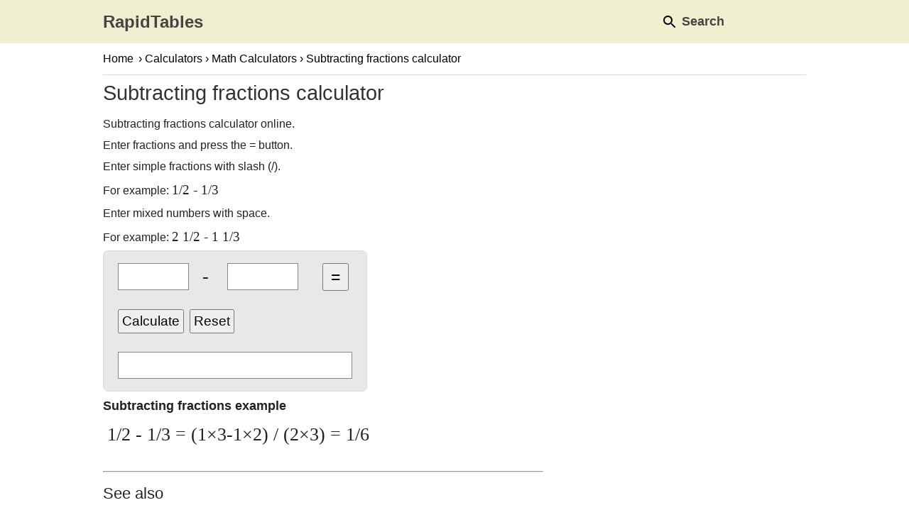

--- FILE ---
content_type: text/html; charset=UTF-8
request_url: https://www.rapidtables.com/calc/math/subtracting-fractions-calculator.html
body_size: 2621
content:
<!DOCTYPE html>
<html lang="en">

<!-- #BeginTemplate "../../rapidtables.dwt" -->

<head>
<script async src="/lib/tagmng8.js"></script>
<meta charset="utf-8">
<meta name="viewport" content="width=device-width, initial-scale=1">
<link rel="stylesheet" type="text/css" href="/lib/rapid02.css">
<link rel="apple-touch-icon" sizes="180x180" href="/lib/favicon/apple-touch-icon.png">
<link rel="icon" type="image/png" href="/lib/favicon/favicon-32x32.png" sizes="32x32">
<link rel="icon" type="image/png" href="/lib/favicon/favicon-16x16.png" sizes="16x16">
<link rel="manifest" href="/lib/favicon/manifest.json">
<link rel="mask-icon" href="/lib/favicon/safari-pinned-tab.svg" color="#5bbad5">
<link rel="shortcut icon" href="/lib/favicon/favicon.ico">
<meta name="msapplication-config" content="/lib/favicon/browserconfig.xml">
<meta name="theme-color" content="#ffffff">
<meta name="format-detection" content="telephone=no">
<!-- #BeginEditable "doctitle" -->
<title>Subtracting fractions calculator (-)</title>
<meta name="description" content="Subtracting fractions calculator online.">
<style>
	.calc input[type=text], .calc input[type=number] { font-size:x-large; padding:4px; }
</style>
<!-- #EndEditable -->

</head>

<body>

<div id="header">
	<div>
	<div id="logo"><a href="/">RapidTables</a></div>
   <div class="gcse-search"></div>
   <div id="tooldiv">
      <a href="#" onclick="OnPageSearch()"><img width="24" height="24" title="Search" src="/lib/icons/material/svg/search_black_24dp.svg" loading="lazy"><span> Search</span></a>
      <a href="#" onclick="OnPageShare()"><img width="24" height="24" title="Share" src="/lib/icons/material/svg/share_black_24dp.svg" loading="lazy"><span> Share</span></a>
   </div>
	</div>
</div>

<div id="wrapper">

<div id="nav">
	<!-- #BeginEditable "doclink" -->
	<a href="/">Home</a>&rsaquo;<a href="../index.html">Calculators</a>&rsaquo;<a href="index.html">Math Calculators</a>&rsaquo; Subtracting fractions calculator
	<!-- #EndEditable -->
</div>

<div id="lcol">

	<div id="doc">
	<!-- #BeginEditable "doctext" -->
	<h1>Subtracting fractions calculator</h1>
	<p>Subtracting fractions calculator online.</p>
	<p>Enter fractions and press the = button.</p>
	<p>Enter simple fractions with slash (/). </p>
	<p>For example:&nbsp;<span class="mathsymbol">1/2 - 1/3</span></p>
	<p>Enter mixed numbers with space.</p>
	<p>For example:&nbsp;<span class="mathsymbol">2 1/2 - 1 1/3</span></p>
	<form name="calcform" onload="setfocus()">
	<table class="calc" style="padding:15px;">
	  <tr>
		<td class="math"><input type="text" name="n1" tabindex="1" class="intext" style="width:100px;"></td>
		<td class="math">-</td>
		<td>&nbsp;</td>
		<td class="math"><input type="text" name="n2" tabindex="3" class="intext" style="width:100px;"></td>
		<td>&nbsp;</td>
		<td class="mathsymbol"><input onclick="fcalc()" type="button" value=" = " class="btn" tabindex="4"></td>
	  </tr>
	  <tr>
		<td colspan="6">&nbsp;</td>
	  </tr>
	  <tr>
		<td colspan="6"><input onclick="fcalc()" type="button" value="Calculate" class="btn" tabindex="5">&nbsp; <input type="reset" value="Reset" class="btn" tabindex="6"></td>
	  </tr>
	  <tr>
		<td colspan="6">&nbsp;</td>
	  </tr>
	  <tr>
		<td colspan="6" class="math"><input type="text" name="out" tabindex="7" class="outtext" readonly="readonly" style="width:330px; text-align:left"></td>
	  </tr>
	</table>
	</form>
	<h4>Subtracting fractions example</h4>
	<p class="math">1/2 - 1/3 = (1&times;3-1&times;2) / (2&times;3) = 1/6</p>
	<br>
	<hr>
	<h2>See also</h2>
	<ul>
		<li><a href="fractions-calculator.html">Fractions calculator</a></li>
		<li><a href="fraction-simplifier.html">Fraction simplifier</a></li>
		<li><a href="adding-fractions-calculator.html">Adding fractions calculator</a></li>
		<li><a href="multiplying-fractions-calculator.html">Multiplying fractions calculator</a></li>
		<li><a href="dividing-fractions-calculator.html">Dividing fractions calculator</a></li>
		<li><a href="https://www.rapidtables.com/convert/number/decimal-to-fraction.html">Decimal to fraction conversion</a></li>
		<li><a href="https://www.rapidtables.com/convert/number/fraction-to-decimal.html">Fraction to decimal conversion</a></li>
		<li><a href="/convert/number/percent-to-fraction.html">Percent to fraction conversion</a></li>
		<li><a href="/convert/number/fraction-to-percent.html">Fraction to percent conversion</a></li>
	</ul>
		
	<script src="../calc2.js"></script>
	<script src="/convert/number.js"></script>
	<script>
		function fcalc() 
		{
			out1 = out2 = '';
			n = parseFraction(document.calcform.n1.value);
			var s1 = parseInt(n[0]);
			var w1 = parseInt(n[1]);
			var n1 = parseInt(n[2]);
			var d1 = parseInt(n[3]);
			n = parseFraction(document.calcform.n2.value);
			var s2 = parseInt(n[0]);
			var w2 = parseInt(n[1]);
			var n2 = parseInt(n[2]);
			var d2 = parseInt(n[3]);

			n1 += w1*d1;
			n2 += w2*d2;
			n1 *= s1;
			n2 *= s2;
			
			n3 = n1*d2-n2*d1;
			d3 = d1*d2;
			n_sign = d_sign = 1;
			if( n3<0 ) {n_sign=-1; n3=-n3; }
			if( d3<0 ) {d_sign=-1; d3=-d3; }
			g = gcd(n3,d3);
			n3/=g;
			d3/=g;
			sn3 = n_sign*n3;
			sd3 = d_sign*d3;
			out1 = sn3+'/'+sd3;
			if( n3 > d3 ) {
				i = Math.floor(n3/d3);
				j = n3-i*d3;
				if( j>0 ) {
					sign='';
					if( n_sign*d_sign==-1 ) sign = '-';
					out2 = sign+i+' '+j+'/'+d3;
				}
			}
			out3 = roundresult(n_sign*d_sign*n3/d3);
			if( out1!='' ) out1+=' = ';
			if( out2!='' ) out2+=' = ';
			document.calcform.out.value = out1+out2+out3;
		}
	</script>
		
	<!-- #EndEditable -->

   <!-- rapidtables_bottom_01 -->
   <div id="adngin-bottom_01-0"></div>
	
	<!-- #BeginEditable "doctext2" -->
	<!-- #EndEditable -->
	</div>
	
   <div id="fdbk">
      <h2 id="feedback">Write how to improve this page</h2>
      <form id="fdbkform">
      <textarea id="fdbkarea" rows="4" minlength="30" maxlength="1000" placeholder="Your message ..." required class="form-control"></textarea>
      <span id="fdbkmsg"></span>
      <button type="submit" class="btn btn-secondary" onclick="OnSubFb()">Submit Feedback</button>
      </form>
   </div>
</div>

<div id="rcol">
   <!-- rapidtables_right_sidebar -->
   <div id="adngin-right_sidebar-0"></div>

	<!-- #BeginEditable "docnav" -->
	<h5>MATH CALCULATORS</h5>
	<ul>
		<li><a href="calculator.html">Math calculator</a></li>
		<li><a href="adding-fractions-calculator.html">Adding fractions calculator</a></li>
		<li><a href="Add_Calculator.html">Addition calculator</a></li>
		<li><a href="anti-log-calculator.html">Antilog calculator</a></li>
		<li><a href="Arccos_Calculator.html">Arccos calculator</a></li>
		<li><a href="Arcsin_Calculator.html">Arcsin calculator</a></li>
		<li><a href="Arctan_Calculator.html">Arctan calculator</a></li>
		<li><a href="convolution-calculator.html">Convolution calculator</a></li>
		<li><a href="Cos_Calculator.html">Cosine calculator</a></li>
		<li><a href="dividing-fractions-calculator.html">Dividing fractions calculator</a></li>
		<li><a href="division-calculator.html">Division calculator</a></li>
		<li><a href="exponential-growth-calculator.html">Exponential growth calculator</a></li>
		<li><a href="exponent-calculator.html">Exponents calculator</a></li>
		<li><a href="Factorial_Calculator.html">Factorial calculator</a></li>
		<li><a href="fractions-calculator.html">Fractions calculator</a></li>
		<li><a href="gcf-calculator.html">GCF calculator</a></li>
		<li><a href="lcm-calculator.html">LCM calculator</a></li>
		<li><a href="Ln_Calc.html">Ln calculator</a></li>
		<li><a href="log-calculator.html">Log calculator</a></li>
		<li><a href="multiplication-calculator.html">Multiplication calculator</a></li>
		<li><a href="multiplying-fractions-calculator.html">Multiplying fractions calculator</a></li>
		<li><a href="percentage-calculator.html">Percentage calculator</a></li>
		<li><a href="percentage-change-calculator.html">Percentage change calculator</a></li>
		<li><a href="percentage-increase-calculator.html">Percentage increase calculator</a></li>
		<li><a href="Quadratic_Calculator.html">Quadratic equation solver</a></li>
		<li><a href="root-calculator.html">Root calculator</a></li>
		<li><a href="scientific-notation-calculator.html">Scientific notation calculator</a></li>
		<li><a href="fraction-simplifier.html">Fraction simplifier</a></li>
		<li><a href="Sin_Calculator.html">Sine calculator</a></li>
		<li><a href="square-root-calculator.html">Square root calculator</a></li>
		<li><a href="standard-deviation-calculator.html">Standard deviation calculator</a></li>
		<li><a href="subtracting-fractions-calculator.html">Subtracting fractions calculator</a></li>
		<li><a href="subtraction-calculator.html">Subtraction calculator</a></li>
		<li><a href="Tan_Calculator.html">Tangent calculator</a></li>
		<li><a href="weighted-average-calculator.html">Weighted average calculator</a></li>
		<li><a href="variance-calculator.html">Variance calculator</a></li>
	</ul>
	<h5>RAPID TABLES</h5>
	<ul>
		<li><a href="mailto:?subject=RapidTables%20website&amp;body=Please%20checkout%20this%20site:%20https://www.rapidtables.com">Recommend Site</a></li>
		<li><a href="#feedback">Send Feedback</a></li>
		<li><a href="/about/about.html">About</a></li>
	</ul>
	<!-- #EndEditable -->
	
</div>

</div>

<div id="footer">
	<a href="/index.html">Home</a> | 
	<a href="/web/index.html">Web</a> |
	<a href="/math/index.html">Math</a> | 
	<a href="/electric/index.html">Electricity</a> |
	<a href="/calc/index.html">Calculators</a> | 
	<a href="/convert/index.html">Converters</a> |
	<a href="/tools/index.html">Tools</a>
	<p>&copy;  
	<a href="/">RapidTables.com</a> | 
	<a href="/about/about.html" rel="nofollow">About</a> | 
	<a href="/about/terms.html" rel="nofollow">Terms of Use</a> | 
	<a href="/about/privacy.html" rel="nofollow">Privacy Policy</a> | 
   <a href="javascript:void(0);" onclick="adconsent('showGUI');">Cookie Settings</a>
	</p>
</div>

<!-- rapidtables_bottom_adhesive -->
<div id="adngin-adhesive-0"></div>

<!-- #BeginEditable "docscript" -->
<!--sse-->
<!--/sse-->
<!-- #EndEditable -->

</body>

<!-- #EndTemplate -->

</html>


--- FILE ---
content_type: application/javascript
request_url: https://www.rapidtables.com/convert/number.js
body_size: -88
content:
var gcd = function(a, b) {
    if ( ! b) {
        return a;
    }
    return gcd(b, a % b);
};

var gcd2 = function(a, b, f) {
	if( f )
	{
	    if ( b<=1 )
	        return a;
    }
    else
	{
	    if ( !b )
	        return a;
    }
    return gcd2(b, a % b, f);
};

function digits_after_period(x)
{
	f = x.toString();
	i = f.indexOf('.');
	len = f.length-i-1;
	return len;
}

function parseFraction(s)
{
	var n1=n2=0;
	var sign=n3=1;
	i = s.indexOf(' ');
	if( i==0 ) s=s.substring(1);
	i = s.indexOf('-');
	if( i==0 ) {s=s.substring(1); sign=-1;}
	i = s.indexOf(' ');
	if( i==0 ) s=s.substring(1);
	i = s.indexOf(' ');
	if( !isNaN(parseInt(s)) && isFinite(s) ) i=s.length;
	if( i!=-1 ) 
	{
		n1 = parseInt(s.substring(0,i));
		s = s.substring(i+1);
	}
	i = s.indexOf('/');
	if( i!=-1 )
	{
		n2 = parseInt(s.substring(0,i));
		s = s.substring(i+1);
		n3 = parseInt(s);
	}
	return [sign,n1,n2,n3];
}



--- FILE ---
content_type: application/javascript
request_url: https://www.rapidtables.com/calc/calc2.js
body_size: 888
content:
function setfocus(){document.calcform.x.focus()}function calc(){y=roundresult(y=calcfunc(x=document.calcform.x.value)),document.calcform.y.value=y}function calc_a(){y=roundresult(y=calcfunc_a(x=document.calcform2.x.value)),document.calcform2.y.value=y}function calc3(){y=roundresult(y=calcfunc(x1=document.calcform.x.value,x2=document.calcform.x2.value)),document.calcform.y.value=y}function calc4(){a=document.calcform.x.value,d=(b=document.calcform.x2.value)*b-4*a*(c=document.calcform.x3.value),document.calcform.y0.value=roundresult(d),d>=0?(document.calcform.y1.value=roundresult((-b+Math.sqrt(d))/(2*a)),document.calcform.y2.value=roundresult((-b-Math.sqrt(d))/(2*a))):(re=roundresult(-b/(2*a)),im=roundresult(Math.sqrt(-d)/(2*a)),document.calcform.y1.value=re+" + i"+im,document.calcform.y2.value=re+" - i"+im),b=-b,document.calcform.y3.value="("+b.toString()+" \xb1 √("+d.toString()+")) / (2\xd7"+a.toString()+")"}function calc5(){y=roundresult(y=calcfunc(x=document.calcform.x.value)),x>0&&(y="\xb1"+y),document.calcform.y.value=y}function calc6(){x1=document.calcform.x.value,val=x2=document.calcform.x2.value,x2<0&&(val=-val),y=roundresult(y=calcfunc(x1,val)),x2>0&&x1/2==Math.round(x1/2)&&(y="\xb1"+y),x2<0&&(y=x1/2==Math.round(x1/2)?"NaN":-y),document.calcform.y.value=y}function str2num(r,e){void 0===e&&(e=1);var t=1.1.toLocaleString().substring(1,2);if(1e3.toLocaleString().substring(1,2),-1!=(r=(r=r.toString().trim()).replace(/[^\d\s\.\,\-\+\*\/e]/g,"")).indexOf(" ")&&-1!=r.indexOf("/")&&(r=r.replace(/(\d)(\s+)(?=\d)/gm,"$1+")),r=r.replace(/\s/g,""),","==t){var u,n=(r.match(/\u002E/g)||[]).length,o=(r.match(/\u002C/g)||[]).length;if(0==n&&(1==o&&(r=r.replace(/\u002C/g,".")),o>1&&(r=r.replace(/\u002C/g,""))),0==o&&n>1&&(r=r.replace(/\u002E/g,"")),n>0&&o>0){r=r.indexOf(".")<r.indexOf(",")?r.replace(/\u002E/g,"").replace(/\u002C/g,"."):r.replace(/\u002C/g,"")}}else r=r.replace(/\u002C/g,"");return""==(r=r.replace("\xd7","*").replace("\xf7","/"))?0:e?Function('"use strict";return ('+r+")")():r}function str2num2(r){return r=r.toString().trim().replace(/(\d)(\s+)(?=\d)/gm,"$1+").replace(/\u002C/g,".").replace(/[\u0027\u002C\s]/g,"").replace("\xd7","*").replace("\xf7","/")}function str2num4(r){return r=r.replace(/\u002C/g,".")}function num2str(r,e){//!!!if( arguments.length==1 )
if(void 0===e)var e=-1;if(-1!=(r=r.toString()).indexOf("e")){var t=1.1.toLocaleString().substring(1,2);return r=r.replace(".",t)}r=Number(r=(r=r.replace("−","-")).substring(r.indexOf("-")));var u=e<0?0:e,n=e<0?20:e;return r=(r=r.toLocaleString(void 0,{minimumFractionDigits:u,maximumFractionDigits:n})).trim().replace(/\u00D7/g,"")}function num2str2(r){if(-1!=r.toString().indexOf("i"))return r;var e=1.1.toLocaleString().substring(1,2),t=1e3.toLocaleString().substring(1,2);if(-1!=(r=r.toString().replace(".",e)).indexOf("e"))return r;var u=r.indexOf(e);if(-1==u&&(u=r.length),u>3)for(var n=u-3;n>0;n-=3)r=r.slice(0,n)+t+r.slice(n);return r}function num2str3(r){var e=1.1.toLocaleString().substring(1,2);return","==e&&(r=r.toString().replace(/\u002E/g,e)),r}function decodeURIComponent2(r){return decodeURIComponent(r.replace(/\+/g," "))}function inputnum2txt(){if(!(window.innerWidth<800)&&"undefined"==typeof n2tskip)for(var r=document.querySelectorAll("input[type=number]"),e=0;e<r.length;e++)r[e].type="text",r[e].removeAttribute("min"),r[e].removeAttribute("max"),r[e].removeAttribute("step")}function roundresult(r){return y=roundnum(y=parseFloat(r),10)}function roundnum(r,e){var t,u=String(parseFloat(r).toFixed(e));if(-1==(t=u.indexOf("e"))&&(t=u.length),t>(j=u.indexOf("."))&&-1!=j){for(;t>0;)if("0"==u.charAt(--t))u=removeAt(u,t);else break;"."==u.charAt(t)&&(u=removeAt(u,t))}return u}function roundnum2(r,e){var t,u=String(parseFloat(r).toFixed(e));if((t=u.length)>(j=u.indexOf("."))&&-1!=j){for(;t>0;)if("0"==u.charAt(--t))u=removeAt(u,t);else break;"."==u.charAt(t)&&(u=removeAt(u,t))}return u}function removeAt(r,e){return r=r.substring(0,e)+r.substring(e+1,r.length)}window.addEventListener("DOMContentLoaded",function(){inputnum2txt()});var rtcs,gcd=function(r,e){return e?gcd(e,r%e):r};